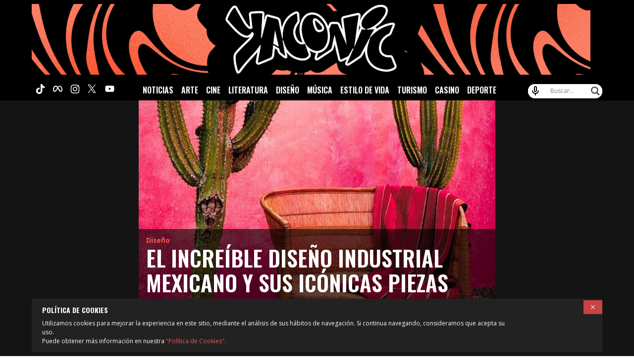

--- FILE ---
content_type: text/html; charset=utf-8
request_url: https://www.google.com/recaptcha/api2/aframe
body_size: 267
content:
<!DOCTYPE HTML><html><head><meta http-equiv="content-type" content="text/html; charset=UTF-8"></head><body><script nonce="EDKdztG3_D7P1bnqe_XqHg">/** Anti-fraud and anti-abuse applications only. See google.com/recaptcha */ try{var clients={'sodar':'https://pagead2.googlesyndication.com/pagead/sodar?'};window.addEventListener("message",function(a){try{if(a.source===window.parent){var b=JSON.parse(a.data);var c=clients[b['id']];if(c){var d=document.createElement('img');d.src=c+b['params']+'&rc='+(localStorage.getItem("rc::a")?sessionStorage.getItem("rc::b"):"");window.document.body.appendChild(d);sessionStorage.setItem("rc::e",parseInt(sessionStorage.getItem("rc::e")||0)+1);localStorage.setItem("rc::h",'1769006239171');}}}catch(b){}});window.parent.postMessage("_grecaptcha_ready", "*");}catch(b){}</script></body></html>